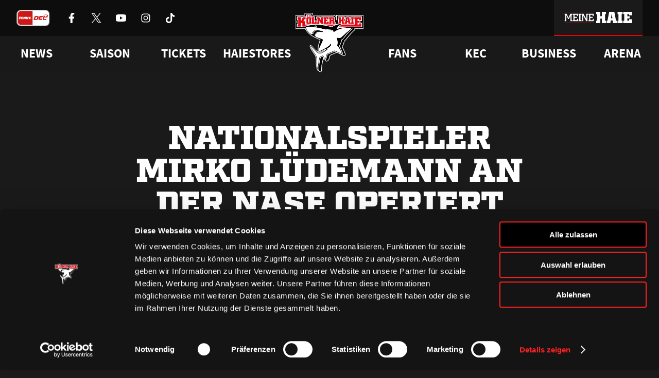

--- FILE ---
content_type: image/svg+xml
request_url: https://www.haie.de/wp-content/themes/haie/dist/img/icons/menu.svg
body_size: 29
content:
<svg width="32" height="32" fill="none" xmlns="http://www.w3.org/2000/svg"><path d="M5 16h22M5 8h22M5 24h22" stroke="#fff" stroke-width="2" stroke-linecap="round" stroke-linejoin="round"/></svg>